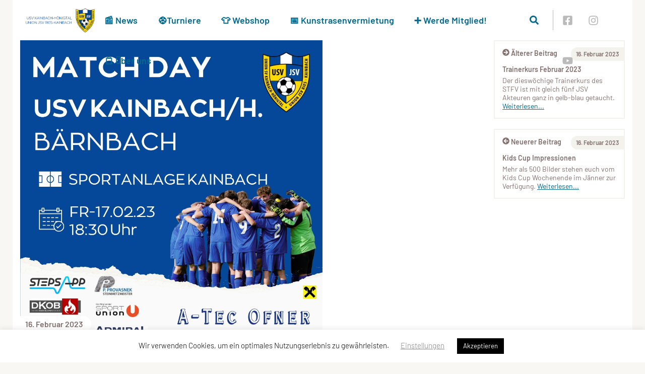

--- FILE ---
content_type: text/html; charset=UTF-8
request_url: https://ries-kainbach.at/wp-admin/admin-ajax.php
body_size: 372
content:
<link rel='stylesheet' id='gsurvey_css-css' href='https://ries-kainbach.at/wp-content/plugins/gravityformssurvey/assets/css/dist/admin.css?ver=4.2.1' media='all' />
<link rel='stylesheet' id='gravityformssurvey_gravity_theme-css' href='https://ries-kainbach.at/wp-content/plugins/gravityformssurvey/assets/css/dist/theme.min.css?ver=4.2.1' media='all' />
<div class="vc_grid vc_row vc_grid-gutter-5px vc_pageable-wrapper vc_hook_hover" data-vc-pageable-content="true"><div class="vc_pageable-slide-wrapper vc_clearfix" data-vc-grid-content="true"><div class="vc_grid-item vc_clearfix vc_col-sm-6"><div class="vc_grid-item-mini vc_clearfix "><div class="vc_gitem-animated-block" ><div class="vc_gitem-zone vc_gitem-zone-a vc-gitem-zone-height-mode-auto vc-gitem-zone-height-mode-auto-1-1 vc_gitem-is-link" style="background-image: url('https://ries-kainbach.at/wp-content/uploads/USV-2-1024x1024.jpg') !important;"><a href="https://ries-kainbach.at/wp-content/uploads/USV-2-1024x1024.jpg" title="USV (2)" data-title=" - USV (2)" data-lightbox="lightbox[rel--516650610]" data-vc-gitem-zone="prettyphotoLink" class="vc_gitem-link prettyphoto vc-zone-link vc-prettyphoto-link" ></a><img src="https://ries-kainbach.at/wp-content/uploads/USV-2-1024x1024.jpg" class="vc_gitem-zone-img" alt="USV (2)"><div class="vc_gitem-zone-mini"></div></div></div></div><div class="vc_clearfix"></div></div><div class="vc_grid-item vc_clearfix vc_col-sm-6"><div class="vc_grid-item-mini vc_clearfix "><div class="vc_gitem-animated-block" ><div class="vc_gitem-zone vc_gitem-zone-a vc-gitem-zone-height-mode-auto vc-gitem-zone-height-mode-auto-1-1 vc_gitem-is-link" style="background-image: url('https://ries-kainbach.at/wp-content/uploads/USV-1024x1024.jpg') !important;"><a href="https://ries-kainbach.at/wp-content/uploads/USV-1024x1024.jpg" title="USV" data-title=" - USV" data-lightbox="lightbox[rel--516650610]" data-vc-gitem-zone="prettyphotoLink" class="vc_gitem-link prettyphoto vc-zone-link vc-prettyphoto-link" ></a><img src="https://ries-kainbach.at/wp-content/uploads/USV-1024x1024.jpg" class="vc_gitem-zone-img" alt="USV"><div class="vc_gitem-zone-mini"></div></div></div></div><div class="vc_clearfix"></div></div></div></div>